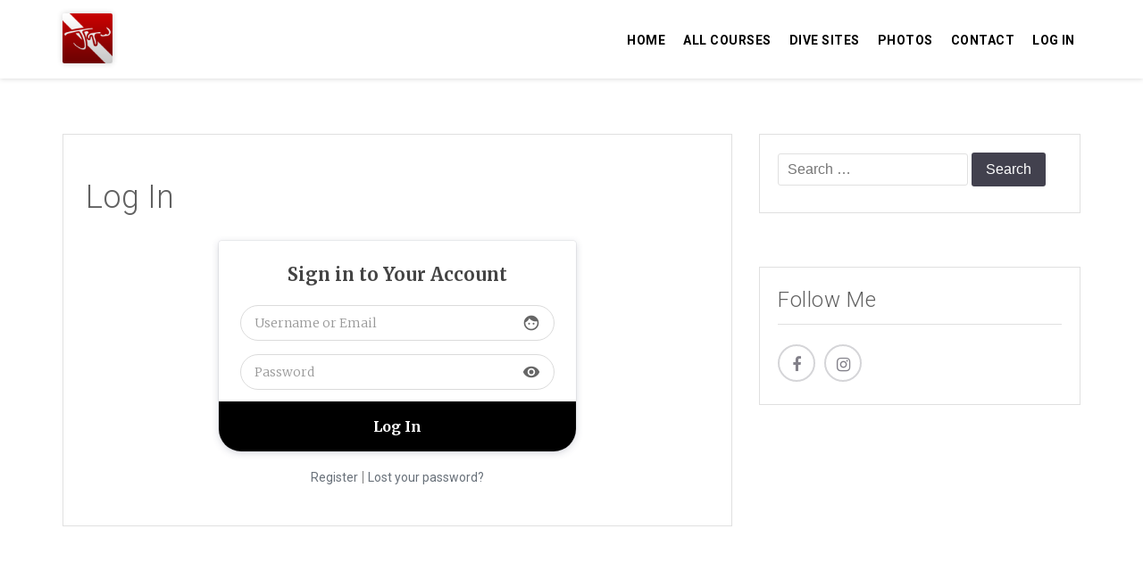

--- FILE ---
content_type: text/css
request_url: https://www.jtwscuba.com/wp-content/themes/courtyard/style.css
body_size: 12407
content:
/*
Theme Name: Courtyard
Theme URI: http://precisethemes.com/wordpress-theme/courtyard/
Author: Precise Themes
Author URI: https://precisethemes.com/
Description: Courtyard - Responsive WordPress Theme is clean, minimalistic and beautifully designed theme perfectly for Hotel and Resorts. Courtyard theme can likewise be utilized to make site for Motel, Boarding House, Guest House, Lodge, Bed and Breakfast, B&B, Hostel, Inn Hospitality Business, Restaurant, Cuisine, Cafe, and some other kind of site you can envision with effectively adaptable and easily customizable landing page. Preview Demo is available at http://demo.precisethemes.com/courtyard/
Version: 16.2
License: GNU General Public License v2 or later
License URI: http://www.gnu.org/licenses/gpl-2.0.html
Text Domain: courtyard
Tags: one-column, two-columns, left-sidebar, right-sidebar, flexible-header, custom-background, custom-colors, custom-header, custom-menu, custom-logo, featured-images, footer-widgets, full-width-template, post-formats, theme-options, threaded-comments, blog, e-commerce, food-and-drink
*/
@import url("http://www.jtwscuba.com/wp-content/themes/eighties-child/fonts/weather-icons.css");
@import url("http://www.jtwscuba.com/wp-content/themes/eighties-child/fonts/weather-icons-wind.css");
/*--------------------------------------------------------------
# Typography
--------------------------------------------------------------*/
body,
button,
input,
select,
textarea {
	color: #404040;
	font-family: sans-serif;
	font-size: 16px;
	font-size: 1rem;
	line-height: 1.5;
}

h1,
h2,
h3,
h4,
h5,
h6 {
	clear: both;
}

p {
	margin-bottom: 1.5em;
}

dfn,
cite,
em,
i {
	font-style: italic;
}

blockquote {
	margin: 0 1.5em;
}

address {
	margin: 0 0 1.5em;
}

pre {
	background: #eee;
	font-family: "Courier 10 Pitch", Courier, monospace;
	font-size: 15px;
	font-size: 0.9375rem;
	font-size: 1em;
	line-height: 1.6;
	margin-bottom: 1.6em;
	max-width: 100%;
	overflow: auto;
	padding: 1.6em;
}

code,
kbd,
tt,
var {
	font-family: Monaco, Consolas, "Andale Mono", "DejaVu Sans Mono", monospace;
	font-size: 15px;
	font-size: 0.9375rem;
}

abbr,
acronym {
	border-bottom: 1px dotted #666;
	cursor: help;
}

mark,
ins {
	background: #fff9c0;
	text-decoration: none;
}
☺
big {
	font-size: 125%;
}

/*--------------------------------------------------------------
# Elements
--------------------------------------------------------------*/
html {
	box-sizing: border-box;
}

*,
*:before,
*:after { /* Inherit box-sizing to make it easier to change the property for components that leverage other behavior; see http://css-tricks.com/inheriting-box-sizing-probably-slightly-better-best-practice/ */
	box-sizing: inherit;
}

body {
	background: #fff; /* Fallback for when there is no custom background color defined. */
}

blockquote:before,
blockquote:after,
q:before,
q:after {
	content: "";
}

blockquote,
q {
	quotes: "" "";
}

hr {
	background-color: #ccc;
	border: 0;
	height: 1px;
	margin-bottom: 1.5em;
}

ul,
ol {
	margin: 0 0 1.5em 3em;
	text-align: left !important;
}

ul {
	list-style: disc;
}

ol {
	list-style: decimal;
}

li > ul,
li > ol {
	margin-bottom: 0;
	margin-left: 1.5em;
}

dt {
	font-weight: bold;
}

dd {
	margin: 0 1.5em 1.5em;
}

img {
	height: auto; /* Make sure images are scaled correctly. */
	max-width: 100%; /* Adhere to container width. */
}

figure {
	margin: 0; /* Extra wide images within figure tags don't overflow the content area. */
}

table {
	margin: 0 0 1.5em;
	width: 100%;
}

table {
	border-collapse: separate;
	border-spacing: 0;
	border-width: 1px 0 0 1px;
	margin: 0 0 1.75em;
	table-layout: fixed;
	width: 100%;
}

table,
th,
td {
	border: 1px solid rgba(39,48,57,.085);
}

table {
	border-right: 0;
	border-bottom: 0;
}

th {
	border-width: 0 1px 1px 0;
	font-weight: 600;
}

th,
td {
	padding: 6px 0;
	text-align: center;
}

td {
	border-width: 0 1px 1px 0;
}

/*--------------------------------------------------------------
# Forms
--------------------------------------------------------------*/
button,
input[type="button"],
input[type="reset"],
input[type="submit"] {
	border: 1px solid transparent;
	background: #42414e;
	box-shadow: none;
	color: #fff;
	padding: 6px 15px;
	font-size: 1em;
	border-radius: 3px;
	cursor: pointer;
	text-shadow: none;
	-webkit-transition: all .35s ease;
	transition: all .35s ease;
}

button:hover,
input[type="button"]:hover,
input[type="reset"]:hover,
input[type="submit"]:hover {
	background: #673ab7;
}

button:focus,
input[type="button"]:focus,
input[type="reset"]:focus,
input[type="submit"]:focus,
button:active,
input[type="button"]:active,
input[type="reset"]:active,
input[type="submit"]:active {
	background: #4527a0;
}

input[type="text"],
input[type="email"],
input[type="url"],
input[type="password"],
input[type="search"],
input[type="number"],
input[type="tel"],
input[type="range"],
input[type="date"],
input[type="month"],
input[type="week"],
input[type="time"],
input[type="datetime"],
input[type="datetime-local"],
input[type="color"],
textarea {
	color: #757575;
	border: 1px solid #e0e0e0;
	background: #fff;
	margin: 0 0 10px;
	padding: 5px 10px;
	-webkit-transition: all .35s ease;
	transition: all .35s ease;
	border-radius: 3px;
	min-width: 60%;
	max-width: 100%;
	font-size: 1em;
}

select {
	border: 1px solid #ccc;
}

input[type="text"]:focus,
input[type="email"]:focus,
input[type="url"]:focus,
input[type="password"]:focus,
input[type="search"]:focus,
input[type="number"]:focus,
input[type="tel"]:focus,
input[type="range"]:focus,
input[type="date"]:focus,
input[type="month"]:focus,
input[type="week"]:focus,
input[type="time"]:focus,
input[type="datetime"]:focus,
input[type="datetime-local"]:focus,
input[type="color"]:focus,
textarea:focus {
	outline: none;
	border-color: #673ab7;
}

/*--------------------------------------------------------------
## Comments
--------------------------------------------------------------*/
.comment-content a {
	word-wrap: break-word;
}

.comment-content p {
	margin-bottom: 10px;
}

.bypostauthor {
	display: block;
}

.comment-list,
.comment-list ol,
.comment-list ol ol {
	list-style: none;
	padding: 0;
	margin: 0;
}

.comment-list ol,
.comment-list ol ol {
	list-style: none;
	padding: 0;
	margin: 0 -10px;
}

.comment-list li {
	padding: 10px 10px 0;
	border: 1px solid #e5e5e5;
	margin-bottom: 10px;
}

.comment-list ol li,
.comment-list ol ol li {
	border: 0;
	border-top: 1px solid #e5e5e5;
	background: #fdfdfd;
}

.comment-list li:last-child {
	margin-bottom: 0;
	padding-bottom: 0;
}

.comment-list .reply {
	padding-bottom: 10px;
	text-align: right;
}

.comment-form label {
	min-width: 90px;
	display: inline-block;
}

.form-submit {
	margin-left: 94px;
}

@media screen and (max-width: 480px) {
	.form-submit {
		margin-left: 0;
		text-align: center;
	}
}

.comment-author img {
	margin: 0 10px 10px 0;
}

/*--------------------------------------------------------------
# Navigation
--------------------------------------------------------------*/
/*--------------------------------------------------------------
## Links
--------------------------------------------------------------*/
a {
	color: #673ab7;
}

a:visited {
	color: #7e57c2;
}

a:hover,
a:focus,
a:active {
	color: #4527a0;
	text-decoration: none;
}

a:focus {
	outline: thin dotted;
}

a:hover,
a:active {
	outline: 0;
}

/*--------------------------------------------------------------
## Menus
--------------------------------------------------------------*/
.main-navigation {
	clear: both;
	display: block;
	float: left;
	width: 100%;
}

.main-navigation ul {
	display: none;
	list-style: none;
	margin: 0;
	padding-left: 0;
}

.main-navigation li {
	float: left;
	position: relative;
}

.main-navigation a {
	display: block;
	text-decoration: none;
}

.main-navigation ul ul {
	box-shadow: 0 3px 3px rgba(0, 0, 0, 0.2);
	float: left;
	position: absolute;
	top: 1.5em;
	left: -999em;
	z-index: 99999;
}

.main-navigation ul ul ul {
	left: -999em;
	top: 0;
}

.main-navigation ul ul a {
	width: 200px;
}

.main-navigation ul ul li {

}

.main-navigation li:hover > a,
.main-navigation li.focus > a {
}

.main-navigation ul ul :hover > a,
.main-navigation ul ul .focus > a {
}

.main-navigation ul ul a:hover,
.main-navigation ul ul a.focus {
}

.main-navigation ul li:hover > ul,
.main-navigation ul li.focus > ul {
	left: auto;
}

.main-navigation ul ul li:hover > ul,
.main-navigation ul ul li.focus > ul {
	left: 100%;
}

.main-navigation .current_page_item > a,
.main-navigation .current-menu-item > a,
.main-navigation .current_page_ancestor > a,
.main-navigation .current-menu-ancestor > a {
}

/* Small menu. */
.menu-toggle,
.main-navigation.toggled ul {
	display: block;
}

@media screen and (min-width: 37.5em) {
	.menu-toggle {
		display: none;
	}
	.main-navigation ul {
		display: block;
	}
}

.site-main .comment-navigation,
.site-main .posts-navigation,
.site-main .post-navigation {
	margin: 0 0 1.5em;
	overflow: hidden;
}

.comment-navigation .nav-previous,
.posts-navigation .nav-previous,
.post-navigation .nav-previous {
	float: left;
	width: 50%;
}

.comment-navigation .nav-next,
.posts-navigation .nav-next,
.post-navigation .nav-next {
	float: right;
	text-align: right;
	width: 50%;
}

/*--------------------------------------------------------------
# Accessibility
--------------------------------------------------------------*/
/* Text meant only for screen readers. */
.screen-reader-text {
	clip: rect(1px, 1px, 1px, 1px);
	position: absolute !important;
	height: 1px;
	width: 1px;
	overflow: hidden;
}

.screen-reader-text:focus {
	background-color: #f1f1f1;
	border-radius: 3px;
	box-shadow: 0 0 2px 2px rgba(0, 0, 0, 0.6);
	clip: auto !important;
	color: #21759b;
	display: block;
	font-size: 14px;
	font-size: 0.875rem;
	font-weight: bold;
	height: auto;
	left: 5px;
	line-height: normal;
	padding: 15px 23px 14px;
	text-decoration: none;
	top: 5px;
	width: auto;
	z-index: 100000; /* Above WP toolbar. */
}

/* Do not show the outline on the skip link target. */
#content[tabindex="-1"]:focus {
	outline: 0;
}

/*--------------------------------------------------------------
# Alignments
--------------------------------------------------------------*/
.alignleft {
	display: inline;
	float: left;
	margin-right: 1.5em;
}

.alignright {
	display: inline;
	float: right;
	margin-left: 1.5em;
}

.aligncenter {
	clear: both;
	display: block;
	margin-left: auto;
	margin-right: auto;
}

/*--------------------------------------------------------------
# Clearings
--------------------------------------------------------------*/
.clear:before,
.clear:after,
.entry-content:before,
.entry-content:after,
.comment-content:before,
.comment-content:after,
.site-header:before,
.site-header:after,
.site-content:before,
.site-content:after,
.site-footer:before,
.site-footer:after {
	content: "";
	display: table;
	table-layout: fixed;
}

.clear:after,
.entry-content:after,
.comment-content:after,
.site-header:after,
.site-content:after,
.site-footer:after {
	clear: both;
}

/*--------------------------------------------------------------
# Widgets
--------------------------------------------------------------*/
.widget {
	margin: 0;
}

/* Make sure select elements fit in widgets. */
.widget select {
	max-width: 100%;
}

/*--------------------------------------------------------------
# Content
--------------------------------------------------------------*/
/*--------------------------------------------------------------
## Posts and pages
--------------------------------------------------------------*/
.sticky {
	display: block;
}

.hentry {
	margin: 0 0 1.5em;
}

.updated:not(.published) {
	display: none;
}

.single .byline,
.group-blog .byline {
	display: inline;
}

.page-content,
.entry-content,
.entry-summary {
	margin: 1.5em 0 0;
}

.page-links {
	clear: both;
	margin: 0 0 1.5em;
}

/*--------------------------------------------------------------
## Comments
--------------------------------------------------------------*/
.comment-content a {
	word-wrap: break-word;
}

.bypostauthor {
	display: block;
}

/*--------------------------------------------------------------
# Infinite scroll
--------------------------------------------------------------*/
/* Globally hidden elements when Infinite Scroll is supported and in use. */
.infinite-scroll .posts-navigation, /* Older / Newer Posts Navigation (always hidden) */
.infinite-scroll.neverending .site-footer { /* Theme Footer (when set to scrolling) */
	display: none;
}

/* When Infinite Scroll has reached its end we need to re-display elements that were hidden (via .neverending) before. */
.infinity-end.neverending .site-footer {
	display: block;
}

/*--------------------------------------------------------------
# Media
--------------------------------------------------------------*/
.page-content .wp-smiley,
.entry-content .wp-smiley,
.comment-content .wp-smiley {
	border: none;
	margin-bottom: 0;
	margin-top: 0;
	padding: 0;
}

/* Make sure embeds and iframes fit their containers. */
embed,
iframe,
object {
	max-width: 100%;
}

/*--------------------------------------------------------------
## Captions
--------------------------------------------------------------*/
.wp-caption {
	margin-bottom: 1.5em;
	max-width: 100%;
}

.wp-caption img[class*="wp-image-"] {
	display: block;
	margin-left: auto;
	margin-right: auto;
}

.wp-caption .wp-caption-text {
	margin: 0.8075em 0;
}

.wp-caption-text {
	text-align: center;
}

/*--------------------------------------------------------------
## Galleries
--------------------------------------------------------------*/
.gallery {
	margin-bottom: 1.5em;
}

.gallery-item {
	display: inline-block;
	text-align: center;
	vertical-align: top;
	width: 100%;
}

.gallery-columns-2 .gallery-item {
	max-width: 50%;
}

.gallery-columns-3 .gallery-item {
	max-width: 33.33%;
}

.gallery-columns-4 .gallery-item {
	max-width: 25%;
}

.gallery-columns-5 .gallery-item {
	max-width: 20%;
}

.gallery-columns-6 .gallery-item {
	max-width: 16.66%;
}

.gallery-columns-7 .gallery-item {
	max-width: 14.28%;
}

.gallery-columns-8 .gallery-item {
	max-width: 12.5%;
}

.gallery-columns-9 .gallery-item {
	max-width: 11.11%;
}

.gallery-caption {
	display: block;
}

/*--------------------------------------------------------------
# Body
--------------------------------------------------------------*/
body {
	font-family: 'Roboto', sans-serif;
	font-size: 16px;
	line-height: 1.6em;
	color: #616161;
}

.transition5 {
	-webkit-transition: all .5s ease;
	transition: all .5s ease;
}

.transition35 {
	-webkit-transition: all .35s ease;
	transition: all .35s ease;
}

/*--------------------------------------------------------------
# Header
--------------------------------------------------------------*/
.pt-header-sep {
	height: 110px;
	background: #fff;
}

.pt-header-sep-hide {
	height: 0;
}

#wp-custom-header-video {
    display: block;
    min-height: 300px;
    min-height: 100vh;
    width: 100%;
}

.wp-custom-header{
    position: relative;
    text-align: center;
}

.wp-custom-header-video-button{
    position: absolute;
    top: 50%;
    left: 50%;
	width: 96px;
	height: 96px;
	background: transparent;
	border-radius: 50%;
	outline: none !important;
	border: 3px solid rgba(255,255,255,.25);
}

.wp-custom-header-video-button.wp-custom-header-video-play {
	visibility: hidden;
}

/*--------------------------------------------------------------
# Top Navigation
--------------------------------------------------------------*/
.pt-navbar {
	background: #fff;
	position: fixed;
	width: 100%;
	height: auto;
	top: 0;
	left: 0;
	z-index: 9999;

	box-shadow: 0 0 6px rgba(33,33,33,.2);
}

.pt-home-navbar {
	background: transparent;
	box-shadow: none;
}

/*--------------------------------------------------------------
## Logo
--------------------------------------------------------------*/
.pt-logo {
	padding: 15px 0;
}

.pt-home-navbar .pt-logo {
	padding: 40px 0;
}

.pt-logo img {
	margin-right: 15px;
	float: left;
	max-height: 56px;
	max-width: 56px;
	display: inline-block;
}

.pt-home-navbar .pt-primary-logo img,
a.pt-secondary-logo img,
.pt-home-navbar h1:hover a.pt-secondary-logo img,
.pt-front-page-navbar a.pt-secondary-logo img {
	visibility: hidden;
	opacity: 0;
	width: 0;
}

.pt-home-navbar h1:hover .pt-primary-logo img,
a.pt-secondary-logo-show img,
.pt-home-navbar  a.pt-secondary-logo img {
	width: auto;
	opacity: 1;
	visibility: visible;
}

a.pt-secondary-logo {
	padding-right: 15px;
	margin-left: -8px;
}

.pt-logo h1 {
	margin: 0;
	display: flex;
	align-items: center;
}

.pt-logo a {
	text-decoration: none;
}

.pt-logo .site-title a {
	color: #673ab7;
}

.pt-home-navbar .pt-logo .site-title a {
	color: #fff;
}

.pt-logo .site-title:hover a {
	color: #512da8;
}

.pt-logo .site-title {
	display: inline-block;
	font-family: 'Courgette', cursive;
	font-size: 36px;
	line-height: 1em;
	padding: 11px 0;
}

.pt-front-page-logo .site-title {
	color: #fff;
	margin-left: -15px;
}

.pt-logo p {
	margin: 10px 0 0;
	font-size: 13px;
	letter-spacing: .025em;
	line-height: 1em;
	color: #757575;
}

.pt-logo a:hover {
	color: #673ab7;
}

/*--------------------------------------------------------------
# Menu
--------------------------------------------------------------*/
.pt-menu-wrap {
	position: relative;
}

.pt-home-navbar .pt-menu-wrap {
	padding: 25px 0;
}

.pt-menu {
	font-weight: 500;
}

.pt-menu li,
.pt-menu li a,
.pt-menu li ul,
.menu-item-has-children {
	-webkit-transition: all .35s ease;
	-moz-transition: all .35s ease;
	-o-transition: all .35s ease;
	transition: all .35s ease;
}

.pt-menu ul {
	margin: 0;
	padding: 0;
	text-align: right !important;
}

.pt-menu li {
	font-weight: 400;
	font-size: 14px;
	line-height: 1em;
	letter-spacing: .035em;
	color: #fff;
	display: inline-block;
	text-transform: uppercase;
}

.pt-menu .menu > ul {
	padding: 0 10px;
	text-align: left;
}

.pt-menu li {
	position: relative;
	display: inline-block;
}

.pt-menu li a {
	color: #616161;
	text-decoration: none;
	padding: 38px 0 36px 24px;
	display: block;
}

.pt-home-navbar .pt-menu li a {
	color: #fff;
}

.pt-menu .pt-cart {
	margin-left: 20px;
	position: relative;
	color: #616161;
}

.pt-menu .pt-cart .pt-cart-value {
	display: block;
	position: absolute;
	top: -8px;
	right: -20px;
	width: 20px;
	height: 20px;
	border-radius: 50%;
	color: #fff;
	font-size: 12px;
	line-height: 1.8em;
	text-align: center;
}

.pt-menu li.lang-item-first {
	margin-left: 24px;
}

.pt-menu li.lang-item a {
	padding: 38px 0 36px 8px;
}

.pt-menu li:hover > a,
.pt-menu li.current-menu-item a,
.pt-home-navbar li.current-menu-item a {
	color: #673ab7;
}

.pt-menu li ul {
	position: absolute;
	z-index: 99999;
	top: 150%;
	display: block;
	visibility: hidden;
	text-align: left !important;
	width: 220px;
	max-width: 500%;
	opacity: 0;
}

.pt-menu li li ul {
	top: 50%;
	left: 100%;
}

.pt-menu li li.page_item_has_children > a:after,
.pt-menu li li.menu-item-has-children > a:after {
	font-family: 'FontAwesome';
	position: absolute;
	top: 14px;
	right: 5px;
	width: 16px;
	height: 24px;
	content: '\f105';
	text-align: center;
}

.pt-menu li:hover > ul {
	top: 100%;
	visibility: visible;
	opacity: 1;
	background: #fff;
	border: 1px solid rgba(33,33,33,.085);
}

.pt-menu li li:hover > ul {
	top: -1px;
}

.pt-menu li ul li {
	display: block;
	border-bottom: 1px solid rgba(33,33,33,.085);
	line-height: 1.5em;
}

.pt-home-navbar .pt-menu li li a {
	color: #616161;
}

.pt-home-navbar .pt-menu li li:hover > a {
	color: #673ab7;
}

.pt-menu li ul li:last-of-type {
	border-bottom: 0;
}

.pt-menu li li a {
	position: relative;
	padding: 12px 20px;
	color: #616161;
}

.pt-menu-sm {
	display: none;
}

.pt-menu-sm,
.pt-cart-sm {
	position: absolute;
	top: 43px;
	right: 0;
	background: #fff;
	text-align: center;
	color: #616161;
	font-size: 24px;
	cursor: pointer;
}

.pt-cart-sm {
	right: 70px;
	display: none;
	padding: 18px 32px 7px 10px;
	font-size: 16px;
	background: transparent;
}

.pt-cart-sm a {
	position: relative;
	color: #616161;
}

.pt-cart-sm .pt-cart-value {
	position: absolute;
	top: -8px;
	right: -22px;
	margin-left: 10px;
	width: 22px;
	height: 22px;
	border-radius: 50%;

	font-size: 11px;
	line-height: 2.2em;
	color: #fff;
}

.pt-home-navbar .pt-menu-sm,
.pt-home-navbar .pt-cart-sm {
	top: 43px !important;
}

.pt-navbar .pt-menu-sm,
.pt-navbar .pt-cart-sm {
	top: 19px;
	box-shadow: 0 0 6px rgba(33,33,33,.2);
}

.pt-navbar .pt-cart-sm {
	box-shadow: none;
}

.pt-menu-sm .fa {
	padding: 13px 15px;
}

.pt-menu-sm:hover {
	color: #673ab7;
}

.pt-menu-sm-wrap {
	position: fixed;
	top: 0;
	left: 0;
	bottom:0;
	overflow-y: scroll;
	overflow-x: hidden;
	width: 100%;
	min-height: 100%;
	opacity: 0;
	visibility: hidden;
	background: rgba(33,33,33,.95);
	text-align: left;
	cursor: auto;
}

.pt-menu-sm-wrap.pt-show {
	opacity: 1;
	visibility: visible;
}

.pt-menu-sm-wrap .fa {
	position: absolute;
	top: 20px;
	right: 20px;
	padding: 13px 15px;
	border: 1px solid rgba(255,255,255,.5);
	text-align: center;
	color: #fff;
	font-size: 20px;
	cursor: pointer;
}

.pt-menu-sm-wrap .fa:hover {
	background: #fff;
	color: #616161;
}

.pt-menu-sm-wrap ul {
	padding: 0;
	width: 80%;
	margin: 30px auto;
}

.pt-menu-sm-wrap li {
	font-weight: 400;
	font-size: 16px;
	line-height: 1em;
	letter-spacing: .035em;
	color: #fff;
	text-transform: uppercase;
	list-style: none;
}

.pt-menu-sm-wrap li a {
	-webkit-transition: all .35s ease;
	transition: all .35s ease;
	color: #fff;
	text-decoration: none;
	padding: 15px 0;
	display: block;
	border-bottom: 1px solid rgba(255,255,255,.2);
}

.pt-menu-sm-wrap li a:hover {
	background: rgba(255,255,255,.2);
	padding: 15px;
	border-color: transparent;
}

.pt-menu-sm-wrap ul ul {
	padding: 0;
	margin: 0;
	width: 100%;
}

.pt-menu-sm-wrap ul ul li:nth-last-of-type(1) {
	border: 0;
}

.pt-menu-sm-wrap ul ul li a {
	padding-left: 20px;
}

.pt-menu-sm-wrap ul ul li a:hover {
	padding-left: 25px;
}

.pt-menu-sm-wrap ul ul ul li a {
	padding-left: 40px;
}

.pt-menu-sm-wrap ul ul ul li a:hover {
	padding-left: 55px;
}

.pt-menu-sm-wrap ul ul ul ul li a {
	padding-left: 60px;
}

.pt-menu-sm-wrap ul ul ul ul li a:hover {
	padding-left: 75px;
}

/*--------------------------------------------------------------
# Header Image
--------------------------------------------------------------*/
.pt-header-image {
	text-align: center;
	max-height: 300px;
	overflow: hidden;
}

.pt-header-image img {
	width: 100%;
	height: auto;
}

/*--------------------------------------------------------------
# Content
--------------------------------------------------------------*/
.pt-primary-wrap,
#secondary {
	margin-top: 40px;
}

.page-header {
	margin-top: 0;
}

.pt-post-wrap {
	background: #fff;
}

.pt-content-wrap {
	padding: 25px 25px;
	border: 1px solid #e0e0e0;
	border-top: 0;
}

.pt-content-wrap-border {
	border-top: 1px solid #e0e0e0;
}

.pt-content-wrap .entry-title {
	font-weight: normal;
	font-size: 36px;
	line-height: 1.4em;
}

.pt-content-wrap .pt-single-post-title {
	text-align: left;
	margin-bottom: 30px;
}

.pt-content-wrap .entry-title a {
	color: #42414e;;
}

.pt-content-wrap .entry-title a:hover {
	color: #673ab7;
}

.pt-content-wrap .entry-meta,
.pt-content-wrap .entry-footer {
	color: #9e9e9e;
	font-size: 14px;
}

.pt-content-wrap .entry-meta .fa {
	margin-right: 5px;
	font-size: 16px;
	color: #9e9e9e;
}

.pt-content-wrap .posted-on {
	margin: 0 20px 0 0;
	padding: 0;
	display: inline-block;
}

.pt-content-wrap span.cat-links,
.pt-content-wrap span.tags-links {
	display: block;
	margin: 10px 0;
}

.pt-content-wrap span.posted-on a,
.pt-content-wrap span.byline a,
.pt-content-wrap span.cat-links a,
.pt-content-wrap span.tags-links a {
	color: #757575;
}

.pt-content-wrap span.cat-links a,
.pt-content-wrap span.tags-links a {
	margin-left: 5px;
	padding-right: 2px;
}

.pt-content-wrap span.posted-on a:hover,
.pt-content-wrap span.byline a:hover,
.pt-content-wrap span.cat-links a:hover,
.pt-content-wrap span.tags-links a:hover {
	color: #673ab7;
}

.pt-content-wrap .entry-summary,
.pt-content-wrap .entry-content {
	font-size: 16px;
	line-height: 1.8em;
	color: #757575;
}

/*--------------------------------------------------------------
# Breadcrumbs
--------------------------------------------------------------*/
.pt-breadcrumbs-items {
	margin: 20px 0 0;
	padding: 0;
	font-size: 14px;
	text-align: left;
	color: #616161;
}

.pt-breadcrumbs-delimiter {
	color: #bdbdbd;
}

.pt-breadcrumbs-items li {
	display: inline-block;
	padding: 0 2px;
}

.pt-breadcrumbs-items li a {
	color: #9e9e9e;
}

.pt-breadcrumbs-items li a:hover {
	color: #673ab7;
}

/*--------------------------------------------------------------
# Pagination
--------------------------------------------------------------*/
.pt-pagination-nav a,
.pt-pagination-nav .current {
	display: inline-block;
	margin: 15px 2px 0;
	min-width: 32px;
	padding: 4px 12px;
	text-align: center;
	font-size: 14px;
	border: 1px solid #e0e0e0;
	border-radius: 2px;
	background: #fff;
	color: #757575;
}

.pt-pagination-nav a:hover,
.pt-pagination-nav .current:hover,
.pt-pagination-nav .current {
	color: #fff;
	background: #673ab7;
	border-color: transparent;
}

.post-navigation {
	margin-bottom: 40px;
}

.post-navigation .nav-links a {
	color: #9e9e9e;
}

.post-navigation .nav-links a:hover {
	color: #673ab7;
}

.post-navigation:after,
.post-navigation:after {
	display: table;
	content: " ";
}

.post-navigation:after {
	clear: both;
}
/*--------------------------------------------------------------
# Front Page
--------------------------------------------------------------*/
.pt-front-page .pt-widget-section {
	padding: 80px 0;
}

.pt-front-page .widget-title,
.page-template-template-rooms-list h1,
.page-template-template-services-list h1,
.page-template-template-packages-list h1,
.pt-about-cont-holder h3 {
	margin-top: 0;
	font-size: 48px;
	line-height: 1.2em;
	color: #42414e;
	font-weight: 300;
	text-align: center;
	letter-spacing: .025em;
}

/*--------------------------------------------------------------
# Hero Section
--------------------------------------------------------------*/
section.pt-image-slider-section {
	padding: 0;
}

.pt-hero-image-slider {
	position: relative;
	height: 100vh;
	overflow: hidden;
}

.pt-hero-image-slide {
	position: relative;
	width: 100%;
	height: 100%;
}

.pt-hero-image-slide figure {
	margin: 0;
	text-align: center;
}

.pt-hero-image-slide img {
	width: auto;
	max-width: 200%;
	height: 100%;
}

.pt-hero-image-cont-wrap {
	position: absolute;
	top: 0;
	left: 0;
	z-index: 99;
	width: 100%;
	height: 100%;
	text-align: center;
	color: #fff;
	background: rgba(33,33,33,.1);
	overflow: hidden;
}

.pt-hero-image-cont-holder {
	position: absolute;
	height: 360px;
	margin: auto;
	top: 0;
	right: 0;
	bottom: 0;
	left: 0;
}

.pt-hero-image-cont {
	margin-left: -25px;
	padding: 0 60px;
}

.pt-hero-image-cont h1 {
	font-family: 'Courgette', cursive;
	font-size: 60px;
	line-height: normal;
	color: #fff;
	padding: 11px 0;
	display: inline-block;
}

.pt-hero-image-cont h1 a {
	color: #fff;
	text-decoration: none;
}

.pt-hero-image-cont h1 a:hover {
	color: #79302a;
}

.pt-hero-image-cont p {
	font-size: 24px;
	line-height: 1.5em;
	letter-spacing: .035em;
	font-weight: 300;
	color: #fff;
}

.pt-hero-image-cont article a {
	margin-top: 60px;
	display: inline-block;
	font-size: 24px;
	font-weight: 300;
	line-height: 1em;
	letter-spacing: .035em;
	padding: 14px 30px;
	border: 2px solid rgba(255,255,255,.65);
	color: #fff;
	text-decoration: none;
	background: rgba(33,33,33,.1);
}

.pt-hero-image-cont article a:hover {
	background: #673ab7;
	border-color: transparent;
}

.pt-hero-slider-nav .pt-arrow-left,
.pt-hero-slider-nav .pt-arrow-right {
	position: absolute;
	top: 50%;
	left: 30px;
	width: 64px;
	height: 64px;
	margin-top: -30px;
	padding-top: 17px;
	border-radius: 50%;
	font-size: 32px;
	color: #fff;
	cursor: pointer;
	z-index: 999;
	text-align: center;
}

.pt-hero-slider-nav .pt-arrow-right {
	left: auto;
	right: 30px;
}

.pt-hero-slider-nav .pt-arrow-left:hover,
.pt-hero-slider-nav .pt-arrow-right:hover {
	background: #673ab7;
}

.pt-hero-image-slider .pt-arrow-down {
	position: absolute;
	bottom: 20px;
	left: 50%;
	width: 64px;
	height: 64px;
	margin-left: -30px;
	padding-top: 17px;
	font-size: 32px;
	color: #fff;
	cursor: pointer;
	z-index: 999;
	text-align: center;
	border-radius: 50%;
}

.pt-hero-image-slider .pt-arrow-down:hover {
	background: #673ab7;
}

@-moz-keyframes bounce {
	0%, 20%, 50%, 80%, 100% {
		-moz-transform: translateY(0);
		transform: translateY(0);
	}
	40% {
		-moz-transform: translateY(-30px);
		transform: translateY(-30px);
	}
	60% {
		-moz-transform: translateY(-15px);
		transform: translateY(-15px);
	}
}
@-webkit-keyframes bounce {
	0%, 20%, 50%, 80%, 100% {
		-webkit-transform: translateY(0);
		transform: translateY(0);
	}
	40% {
		-webkit-transform: translateY(-30px);
		transform: translateY(-30px);
	}
	60% {
		-webkit-transform: translateY(-15px);
		transform: translateY(-15px);
	}
}
@keyframes bounce {
	0%, 20%, 50%, 80%, 100% {
		-moz-transform: translateY(0);
		-ms-transform: translateY(0);
		-webkit-transform: translateY(0);
		transform: translateY(0);
	}
	40% {
		-moz-transform: translateY(-30px);
		-ms-transform: translateY(-30px);
		-webkit-transform: translateY(-30px);
		transform: translateY(-30px);
	}
	60% {
		-moz-transform: translateY(-15px);
		-ms-transform: translateY(-15px);
		-webkit-transform: translateY(-15px);
		transform: translateY(-15px);
	}
}

.bounce {
	 -moz-animation: bounce 3.5s infinite;
	 -webkit-animation: bounce 3.5s infinite;
	 animation: bounce 3.5s infinite;
 }

/*--------------------------------------------------------------
# Rooms Section
--------------------------------------------------------------*/
.pt-rooms-slider {
	width: 100%;
	padding: 0 12px;
}

.pt-room-col {
	background: #fff;
	margin-top: 60px;
}

.pt-room-col figure {
	margin: 0;
	overflow: hidden;
}

.pt-room-cont {
	position: relative;
	border: 1px solid #e0e0e0;
	padding: 0 20px 18px;
}

.pt-room-cont .pt-arrow-right {
	position: absolute;
	top: -63px;
	right: 50px;
	width: 48px;
	height: 35px;
	padding-top: 13px;
	background: #673ab7;
	color: #fff;
	font-size: 24px;
	text-align: center;
	border-radius: 50%;
	opacity: 0;
	visibility: hidden;
	z-index: 99;
}

.pt-room-col:hover .pt-arrow-right {
	opacity: .8;
	visibility: visible;
	right: 15px;
}

.pt-room-cont .pt-arrow-right:hover {
	opacity: 1;
}

.pt-room-cont:hover h3 a {
	color: #673ab7;
}

.pt-room-cont p {
	position: relative;
	padding-top: 12px;
	margin: 20px 0 0;
}

.pt-room-cont p:before,
.pt-read-more a:before {
	content: '';
	position: absolute;
	top: 0;
	left: 0;
	width: 40px;
	height: 2px;
	background: #bdbdbd;
	-webkit-transition: all .5s ease;
	transition: all .5s ease;
}

.pt-room-col:hover p:before,
.pt-read-more:hover a:before {
	background: #673ab7;
	opacity: .8;
	width: 80px;
}

.pt-room-col:hover .pt-room-cont {
	border-color: transparent;
	box-shadow: 0 0 12px rgba(33,33,33,.2);
}

.pt-more-arrow {
	border-top: 0;
	margin-bottom: 30px;
}

.pt-more-arrow-holder {
	width: 320px;
	margin: 0 auto;
	position: relative;
	padding: 10px 0;
}

.pt-more-arrow .pt-arrow-left,
.pt-more-arrow .pt-arrow-right {
	display: inline-block;
	padding: 5px 15px 3px;
	font-size: 32px;
	position: absolute;
	top: 2px;
	left: 0;
	color: #616161;
	background: none;
}


.pt-more-arrow .pt-arrow-right {
	left: auto;
	right: 0;
}

.pt-more-arrow .pt-arrow-left:hover,
.pt-more-arrow .pt-arrow-right:hover {
	cursor: pointer;
	color: #673ab7;
	background: #fff;
	box-shadow: 0 0 8px rgba(33,33,33,.1);
}

.pt-more-arrow .swiper-button-disabled,
.pt-more-arrow .swiper-button-disabled:hover {
	cursor: auto !important;
	color: #bdbdbd !important;
	background: transparent;
	box-shadow: none;
}

/*--------------------------------------------------------------
# Related rooms, packages, services
--------------------------------------------------------------*/
.pt-related-wrap {
	position: relative;
	padding-bottom: 5px;
	margin-bottom: 32px;
	margin-top: 20px;
}

.pt-related-wrap:after {
	content: '';
	position: absolute;
	bottom: 0;
	left: 50%;
	margin-left: -50px;
	width: 100px;
	height: 2px;
	background: #eae9eb;
	border-radius: 30px;
}

.pt-related-wrap:last-of-type {
	margin-bottom: 0;
	padding-bottom: 0;
}

.pt-related-wrap:last-of-type:after {
	height: 0;
}

/*--------------------------------------------------------------
# Services Section
--------------------------------------------------------------*/
.pt-services-sec h4,
.pt-holiday-packages-sec h4,
.pt-rooms-sec h4,
.pt-video-sec h4,
.pt-recent-posts-sec h4,
.pt-logo-sec h4,
.pt-testimonials-sec h4 {
	margin-top: 30px;
	font-size: 20px;
	line-height: 32px;
	color: #757575;
	font-weight: 300;
	text-align: center;
	letter-spacing: .035em;
	padding: 0 100px;
}

.pt-services-slider {
	width: 100%;
}

.pt-services-sec .swiper-slide {
	display: -webkit-box;
	display: -ms-flexbox;
	display: -webkit-flex;
	display: flex;
	-webkit-box-pack: center;
	-ms-flex-pack: center;
	-webkit-justify-content: center;
	justify-content: center;
	-webkit-box-align: center;
	-ms-flex-align: center;
	-webkit-align-items: center;
	align-items: center;
}

.pt-service-col {
	padding: 0 20px;
	margin-top: 60px;
	text-align: center;
}

.pt-service-col .fa {
	font-size: 72px;
	color: #673ab7;
	-webkit-transition: all .35s ease;
	transition: all .35s ease;
}

.pt-service-col h3,
.pt-room-cont h3,
.pt-recent-posts-col h3 {
	margin-top: 30px;
	font-size: 24px;
	line-height: 1.4em;
	letter-spacing: .025em;
	color: #42414e;
	font-weight: 400;
}

.pt-service-col h3 a,
.pt-room-cont h3 a,
.pt-recent-posts-col h3 a {
	display: block;
	color: #42414e;
	text-decoration: none;
	-webkit-transition: all .35s ease;
	transition: all .35s ease;
}

.pt-service-col h3:hover a,
.pt-room-cont h3:hover a,
.pt-recent-posts-col:hover h3 a {
	color: #673ab7;
}

.pt-service-cont p,
.pt-room-cont p,
.pt-recent-posts-col p,
.pt-testimonial-cont p {
	margin-top: 20px;
	font-size: 15px;
	letter-spacing: .025em;
	line-height: 1.8em;
	color: #757575;
}

.pt-more-arrow {
	position: relative;
	text-align: center;
	width: 600px;
	max-width: 100%;
	padding-top: 40px;
	text-transform: capitalize;
	margin: 0 auto;
}

.pt-more-arrow {
	border-top: 1px solid rgba(33,33,33,.15);
	margin: 40px auto 0 auto;
}

.pt-more-arrow a,
.pt-recent-posts-posts-more a,
.pt-read-more a {
	display: inline-block;
	color: #42414e;
	font-size: 16px;
	line-height: 1;
	letter-spacing: .025em;
	text-decoration: none;
}

/*--------------------------------------------------------------
# Service Single Page
--------------------------------------------------------------*/
.page-template-template-services .pt-service-icon,
.pt-related-lists .pt-service-icon {
	display: inline-block;
	padding: 50px 25px;
	font-size: 124px;
	text-align: center;
	width: 100%;
	border: 1px solid #e0e0e0;
	border-bottom: 0;
	color: #673ab7;
}

.pt-related-wrap .pt-service-icon {
	font-size: 84px;
	padding: 30px 15px;
	border: 1px solid #e0e0e0;
}
.page-template-template-services .pt-content-wrap {
	border-bottom: 0;
}

/*--------------------------------------------------------------
# Holiday Package Section
--------------------------------------------------------------*/
.pt-holiday-packages-sec h4 {
	margin-bottom: 50px;
}

.pt-holiday-package {
	position: relative;
	width: calc(24.42% - 10px);
	height: auto;
	float: left;
	margin: 20px 0 0 20px;
	overflow: hidden;
}

.page-template-template-packages-list .pt-holiday-package,
.page-template-template-packages-list .pt-holiday-package:nth-of-type(1) {
	width: 100%;
	margin: 30px 0 0 0;
}

.pt-holiday-package figure {
	margin: 0;
}

.pt-holiday-package figure img,
.pt-room-col figure img,
.pt-recent-posts-col figure img {
	width: 100%;
	height: auto;
	max-width: 100%;
	-moz-transition: all .5s;
	-webkit-transition: all .5s;
	transition: all .5s;
}

.pt-holiday-package:hover figure img,
.pt-room-col:hover figure img,
.pt-recent-posts-col:hover figure img {
	-moz-transform: scale(1.1);
	-webkit-transform: scale(1.1);
	transform: scale(1.1);
}

.pt-holiday-package:nth-of-type(1) {
	width: calc(51.13% - 20px);
	margin-left: 0;
}

.pt-holiday-package-cont {
	position: absolute;
	top: 0;
	left: 0;
	width: 100%;
	height: 100%;
	background: rgba(33,33,33,.6);
	opacity: 0;
	visibility: hidden;
}

.pt-holiday-package:hover .pt-holiday-package-cont {
	opacity: 1;
	visibility: visible;
}

.pt-holiday-package-cont-holder {
	position: absolute;
	width: 100%;
	height: 100px;
	max-height: 80%;
	padding: 0 15px;
	margin: auto;
	top: 0;
	right: 0;
	bottom: 0;
	left: 0;
	text-align: center;
	z-index: 99;
}

.pt-holiday-package:nth-of-type(1) .pt-holiday-package-cont-holder {
	height: 130px;
}

.pt-holiday-package-cont-holder h3 {
	margin: 0;
	font-size: 18px;
	line-height: 1.4em;
	letter-spacing: .045em;
	font-weight: 400;
}

.pt-holiday-package-cont-holder h3 a,
a.pt-holiday-package-read-more:visited {
	color: #fff;
	text-decoration: none;
}

.pt-holiday-package:nth-of-type(1) .pt-holiday-package-cont-holder h3 {
	font-size: 24px;
}

.pt-holiday-package-read-more {
	font-size: 13px;
	font-weight: 400;
	text-transform: uppercase;
	display: inline-block;
	margin: 60px auto 0;
	border: 2px solid rgba(255,255,255,.35);
	padding: 12px 18px;
	border-radius: 1px;
	line-height: 1;
	letter-spacing: .045em;
	text-decoration: none !important;
	color: #fff;
	opacity: 0;
	visibility: hidden;
}

.pt-holiday-package:nth-of-type(1) .pt-holiday-package-read-more {
	margin-top: 110px;
}

.pt-holiday-package:hover .pt-holiday-package-read-more {
	margin: 25px auto 0;
	visibility: visible;
	opacity: 1;
}

.pt-holiday-package:nth-of-type(1):hover .pt-holiday-package-read-more {
	margin-top: 50px;
}

.pt-holiday-package-read-more:hover {
	background: #673ab7;
	color: #fff;
	border-color: transparent;
}

/*--------------------------------------------------------------
# Video Section
--------------------------------------------------------------*/
.pt-video-col {
	margin-top: 60px;
}

.pt-video-col {
	float: none;
	clear: both;
	width: 100%;
	position: relative;
	padding-bottom: 54%;
	padding-top: 25px;
	height: 0;
}
.pt-video-col iframe {
	position: absolute;
	top: 0;
	left: 0;
	width: 100%;
	height: 100%;
}

/*--------------------------------------------------------------
# About Widget
--------------------------------------------------------------*/
section.pt-about-section .pt-widget-section {
	padding: 0;
}

.pt-about-wrap {
	background-position: top center !important;
	background-size: 100% auto !important;
}

.pt-about-cont {
	padding: 60px;
	margin-top: 220px;
	margin-bottom: 30px;
	box-shadow: 0 0 20px rgba(33,33,33,.2);
	background: #fff;
}

.pt-about-cont-holder {
	color: #757575;
}

.pt-about-cont-holder h3 {
	text-align: left;
}

/*--------------------------------------------------------------
# Logos Widget
--------------------------------------------------------------*/
.pt-logos-wrap {
	display: flex;
	flex-wrap: wrap;
	justify-content: center;
	align-items: center;
}

.pt-logo-col {
	margin: 60px 20px 0;
	width: calc(20% - 40px);
	height: auto;
	text-align: center;
}

.pt-logo-col:hover {
	opacity: .65;
}

/*--------------------------------------------------------------
# Social Icons Widget
--------------------------------------------------------------*/
.pt-social-icons-sec .widget-title {
	margin-bottom: 40px;
}

.pt-social-icons-sec ul {
	padding: 0;
	margin: 0;
	text-align: center !important;
}

.pt-social-icons-sec li  {
	display: inline-block;
	font-size: 32px;
	width: 72px;
	height: 72px;
	margin: 0 10px 0 ;
	border-radius: 50%;
	border: 3px solid #d5d5d8;
	background: #fff;
}

.pt-social-icons-sec li a {
	display: block;
	padding: 18px 0;
	color: #828089;
}

.pt-social-icons-sec li:hover {
	border-color: transparent;
}

.pt-social-icons-sec li:hover a {
	color: #fff;
}

/*--------------------------------------------------------------
# Testimonials Widget
--------------------------------------------------------------*/
.pt-testimonial-col {
	margin: 60px 10px 0;
	padding: 25px 50px 50px;
	background: #fff;
	box-shadow: 0 0 20px rgba(33,33,33,.065);
}

.pt-testimonial-user {
	margin-top: 35px;
	display: flex;
	align-items: center;
}

.pt-testimonial-user figure {
	position: relative;
	width: 64px;
	height: 64px;
	margin-right: 20px;
	border-radius: 50%;
	overflow: hidden;
	text-align: center;
	box-shadow: 0 0 8px rgba(33,33,33,.05);
}
.pt-testimonial-user figure img {
	position: absolute;
	right: -9999px;
	left: -9999px;
	width: auto;
	max-width: 500%;
	height: 100%;
	margin: 0 auto;
}

.pt-testimonial-user h3 {
	display: inline-block;
	margin: 0;
	font-size: 18px;
}

.pt-testimonials-sec .pt-more-arrow-holder {
	width: 174px;
	height: 44px;
}

.pt-testimonials-sec .pt-more-arrow {
	padding-top: 40px;
	margin-top: 0;
	border: 0;
}

/*--------------------------------------------------------------
# Recent Blog Posts Section
--------------------------------------------------------------*/
.pt-recent-posts-wrap {
	display: flex;
	flex-wrap: wrap;
	justify-content: space-between;
}

.pt-recent-posts-col {
	margin-top: 60px;
	width: calc(33.333333% - 20px);
}

.pt-recent-posts-col figure {
	overflow: hidden;
	position: relative;
	margin: 0;
}

.pt-blog-date {
	font-weight: 300;
	position: absolute;
	bottom: 0;
	left: 0;
	padding: 10px 0;
	color: #fff;
	background: rgba(33,33,33,.5);
	width: 120px;
	letter-spacing: .08em;
	z-index: 99;
}

.pt-recent-posts-col:hover .pt-blog-date {
	background: rgba(33,33,33,.75);
}

.pt-blog-post-month {
	font-size: 13px;
	font-weight: 400;
	line-height: 1.4em;
	float: left;
	width: 40%;
	text-align: right;
}

.pt-blog-post-day {
	float: right;
	width: calc(60% - 12px);
	font-size: 30px;
	line-height: 1em;
	text-align: center;
	margin-top: 2px;
	margin-left: 12px;
	border-left: 1px solid #fff;
}

.pt-recent-posts-col .pt-blog-post-more-icon {
	position: absolute;
	right: -60px;
	bottom: 0;
	width: 56px;
	height: 56px;
	background: #673ab7;
	text-align: center;
	font-size: 32px;
	line-height: normal;
	z-index: 99;
	opacity: .9;
}

.pt-recent-posts-col:hover .pt-blog-post-more-icon {
	right: 0;
}

.pt-recent-posts-col .pt-blog-post-more-icon:hover {
	opacity: 1;
}

.pt-recent-posts-col .pt-blog-post-more-icon a {
	display: block;
	color: #fff;
	text-decoration: none;
	width: 100%;
	height: 100%;
	padding: 13px;
}

.pt-read-more {
	margin-top: 30px;
}

.pt-read-more a {
	position: relative;
	padding-bottom: 10px;
	color: #757575;
	font-size: 15px;
}

.pt-read-more a:before {
	top: auto;
	bottom: 0;
	width: 30px;
	background: #673ab7;
	opacity: .8;
}

.pt-read-more:hover a:before {
	width: 100%;
}

/*--------------------------------------------------------------
# Sidebar
--------------------------------------------------------------*/
#secondary .widget {
	margin-bottom: 60px;
	border: 1px solid #e0e0e0;
	padding: 20px;
	background: #fff;
}

#secondary .widget:nth-last-child(1) {
	margin-bottom: 0;
}

#secondary .widget-title {
	margin-top: 0;
	padding-bottom: 10px;
	margin-bottom: 15px;
	border-bottom: 1px solid #e0e0e0;
	color: #616161;
	font-size: 24px;
	line-height: 1.4em;
	letter-spacing: .025em;
	font-weight: normal;
}

#secondary ul {
	padding: 0 0 0 24px;
	margin: 0;
}

#secondary li {
	padding: 3px 0;
}

#secondary li a {
	color: #757575;
	-webkit-transition: all .35s ease;
	transition: all .35s ease;
}

#secondary li a:hover {
	color: #673ab7;
}

/*
** Recent Posts
*/
#secondary .pt-recent-posts-section .container,
#secondary .pt-social-icons-section .container,
#footer-widgets .pt-social-icons-section .container {
	width: 100%;
}

#secondary .pt-recent-posts-section {
	padding: 20px 5px;
}

#secondary .pt-recent-posts-col {
	width: 100%;
	margin: 5px 0 15px;
	padding-bottom: 40px;
	border-bottom: 1px solid #e0e0e0;
}

#secondary .pt-recent-posts-col:nth-last-child(1) {
	padding-bottom: 0;
	border-bottom: 0;
}

#secondary .pt-recent-posts-section h4 {
	display: none;
}

/*
** Social Icons
*/
#secondary .pt-social-icons-section,
#footer-widgets .pt-social-icons-section {
	padding: 20px 5px;
}

#footer-widgets .pt-social-icons-sec .col-md-12 {
	padding: 0;
}

#secondary .pt-social-icons-sec ul,
#footer-widgets .pt-social-icons-sec ul {
	padding: 0;
	text-align: left !important;
}

#secondary .pt-social-icons-sec li,
#footer-widgets .pt-social-icons-sec li {
	margin: 7px 6px 5px 0;
	text-align: center;
	font-size: 18px;
	width: 42px;
	height: 42px;
	border: 2px solid #d5d5d8;
	padding: 0;
}

#footer-widgets .pt-social-icons-sec li {
	border-color: #fff;
}

#secondary .pt-social-icons-sec li:hover,
#footer-widgets .pt-social-icons-sec li:hover {
	border-color: transparent;
}

#secondary .pt-social-icons-sec li a,
#footer-widgets .pt-social-icons-sec li a {
	padding: 8px 0 7px;
	color: #828089;
}

#footer-widgets .pt-social-icons-sec li a {
	padding: 7px 0;
}

#secondary .pt-social-icons-sec li:hover a,
#footer-widgets .pt-social-icons-sec li:hover a {
	color: #fff;
}

/*--------------------------------------------------------------
# Tag Cloud
--------------------------------------------------------------*/
.tagcloud a {
	margin: 0 4px 8px 0;
	padding: 1px 15px 0;

	background: rgba(39,48,57,.6);
	border-radius: 30px;
	display: inline-block;
	color: #fff;
	font-size: 12px !important;
	letter-spacing: .025em;
	font-weight: 400;
	-webkit-transition: all .5s ease;
	transition: all .5s ease;
}

.tagcloud a:hover {
	background: #673ab7;
	color: #fff;
}

/*--------------------------------------------------------------
# All Listing Page
--------------------------------------------------------------*/
.pt-listing-page .pt-room-cont .pt-arrow-right {
	height: 48px;
}

/*--------------------------------------------------------------
# Footer
--------------------------------------------------------------*/
.pt-footer-sep {
	height: 100px;
}

.pt-footer-wrapper {
	font-size: 15px;
	line-height: 1.8em;
	letter-spacing: .03em;
	font-weight: 300;
	background: #673ab7;
	color: rgba(255,255,255,.8);
}

.footer-widgets {
	padding: 30px 0 80px;
	background: rgba(33,33,33,.95);
}

.pt-footer-wrapper .widget-title {
	margin-top: 50px;
	margin-bottom: 15px;
	color: rgba(255,255,255,.95);
	font-size: 24px;
	line-height: 1.4em;
	letter-spacing: .025em;
	font-weight: 300;
}

.pt-footer-wrapper ul {
	padding: 0 0 0 24px;
	margin: 0;
}

.pt-footer-wrapper li {
	padding: 3px 0;
}

.pt-footer-wrapper li a {
	color: rgba(255,255,255,.8);
	text-decoration: none;
	-webkit-transition: all .35s ease;
	transition: all .35s ease;
}

.pt-footer-wrapper li a:hover {
	color: #673ab7;
}

/*
** Recent Posts
*/
#footer-widgets .pt-recent-posts-section .container {
	width: 100%;
}

#footer-widgets .pt-recent-posts-col {
	width: 100%;
	margin: 0 0 25px;
}

#footer-widgets .pt-recent-posts-col:nth-last-of-type(1) {
	margin-bottom: 0;
}

#footer-widgets .pt-recent-posts-section h3 {
	margin-top: 15px;
}

#footer-widgets .pt-recent-posts-section h3 a {
	font-size: 15px;
	line-height: 1.8em;
	font-weight: 500;
	color: rgba(255,255,255,.8);
}

#footer-widgets .pt-recent-posts-section h4,
#footer-widgets .pt-recent-posts-section p,
#footer-widgets .pt-recent-posts-section .pt-read-more {
	display: none;
}

footer.site-footer {
	color: rgba(255,255,255,.8);
	padding: 20px 0 18px;
	background: rgba(22,22,22,.92);
}

footer.site-footer a {
	-webkit-transition: all .35s ease;
	transition: all .35s ease;
	color: rgba(255,255,255,.45);
	text-decoration: none;
}

footer.site-footer a:hover {
	color: #673ab7;
}

/*--------------------------------------------------------------
# Back to Top
--------------------------------------------------------------*/
#back-to-top {
	display: inline-block;
	font-size: 32px;
	line-height: 1em;
	position: fixed;
	z-index: 9999;
	right: -52px;
	height: 50px;
	width: 52px;
	bottom: 50px;
	cursor: pointer;
	text-align: center;
	opacity: 1;
	color: #fff;
	background: #673ab7;
	overflow: hidden;
}

#back-to-top a {
	position: absolute;
	bottom: 0;
	right: 0;
	display: block;
	width: 52px;
	height: 50px;
	padding-top: 8px;
	background: #673ab7;
	color: #fff;
	text-decoration: none;
	z-index: 99;
}

#back-to-top.show {
	right: 0;
	width: 52px;
}

#back-to-top.show:hover {
	width: 172px;
}

.back-to-top-text {
	position: absolute;
	bottom: 0;
	right: -68px;
	width: 120px;
	height: 50px;
	font-size: 15px;
	padding: 19px 0;
	line-height: 1em;
	overflow: hidden;
	background: rgba(255,255,255,.25);
}

#back-to-top:hover .back-to-top-text {
	right: 52px;
}

/*--------------------------------------------------------------
# WooCommerce
--------------------------------------------------------------*/
.woocommerce .woocommerce-ordering,
.woocommerce .woocommerce-result-count {
	margin-top: -45px;
	margin-bottom: 30px;
}

.woocommerce .woocommerce-ordering select {
	padding: 8px 10px;
	font-size: 1em;
	border: 1px solid #e0e0e0;
}

.woocommerce ul.products li.product,
.woocommerce-page ul.products li.product {
	position: relative;
	text-align: center;
	padding-bottom: 15px;
}

.woocommerce ul.products li.product a img {
	margin-bottom: 0;
	transition: .5s;
}

.woocommerce ul.products li.product:hover a img {
	opacity: .35;
}

.woocommerce ul.products li.product .woocommerce-loop-category__title,
.woocommerce ul.products li.product .woocommerce-loop-product__title,
.woocommerce ul.products li.product h3 {
	padding: 25px 15px 15px;
	color: #42414e;
}

.woocommerce ul.products li.product .star-rating {
	margin: 0 auto;
	color: #f1c40f;
	letter-spacing: .2em;
	font-size: .7em;
	width: 68px;
	text-align: center;
}

.woocommerce ul.products li.product .price {
	margin-top: 15px;
	color: #757575;
}

.woocommerce ul.products li.product .button {
	position: absolute;
	top: 140px;
	left: -9999px;
	right: -9999px;
	width: 120px;
	margin: 0 auto;
	visibility: hidden;
	opacity: 0;
	transition: .5s;
	background: #fff;
	border: 2px solid;
	border-radius: 0;
	font-weight: normal;
}

.woocommerce ul.products li.product .button:hover {
	color: #fff;
}

.woocommerce ul.products li.product:hover .button {
	top: 100px;
	visibility: visible;
	opacity: 1;
}

.woocommerce nav.woocommerce-pagination ul li a,
.woocommerce nav.woocommerce-pagination ul li span {
	padding: 6px 11px;
}

/*
** Single Product Page
*/
.woocommerce div.product div.images .flex-control-thumbs {
	margin: -12px;
	padding: 12px;
}

.woocommerce div.product div.images .flex-control-thumbs li {
	width: calc(20% - 8px);
	margin-right: 10px;
	margin-top: 10px;
}

.woocommerce div.product div.images .flex-control-thumbs li:nth-of-type(5n+5) {
	margin-right: 0;
}

.woocommerce div.product div.images .flex-control-thumbs li img {
	box-shadow: 0 0 6px #c0bfc4;
}

.woocommerce div.product div.images .flex-control-thumbs li:hover img,
.woocommerce div.product div.images .flex-control-thumbs li img.flex-active {
	box-shadow: none;
}

.woocommerce div.product .product_title {
	color: #42414e;
}

.woocommerce .woocommerce-product-rating .star-rating {
	color: #f1c40f;
}

.woocommerce div.product .woocommerce-review-link {
	color: #96959d;
}

.woocommerce div.product p.price,
.woocommerce div.product span.price {
	color: #6c6b75;
}

.woocommerce div.product .product_meta .sku_wrapper {
	margin-right: 30px;
}

.woocommerce div.product .product_meta a,
.woocommerce div.product .product_meta .sku_wrapper span.sku {
	color: #ababb1;
}

.woocommerce div.product form.cart div.quantity {
	margin-right: 10px;
}

.woocommerce div.product form.cart div.quantity .qty {
	width: 70px;
	border-radius: 0;
	padding: 7px 0 5px 7px;
	border: 2px solid #d5d5d8;
}

.woocommerce div.product form.cart .button {
	border-radius: 0;
	font-weight: normal;
	border: 2px solid #d5d5d8;
	background: #fff;
	color: #6c6b75;
	opacity: 1;
}

.woocommerce div.product form.cart .button:hover {
	color: #fff;
	border-color: transparent;
}

.woocommerce div.product form.cart .variations td.label {
	margin-right: 30px;
	padding-top: 12px;
	text-transform: capitalize;
	width: 80px;
}

.woocommerce div.product form.cart .variations td {
	text-align: left;
}

.woocommerce div.product form.cart .variations td select,
.woocommerce div.product form.cart .variations th select {
}

.woocommerce div.product form.cart .variations select {
	min-width: 50%;
	max-width: 100px;
	padding: 9px 10px;
	border: 2px solid #d5d5d8;
	font-size: 1em;
}

/*.woocommerce div.product form.cart .reset_variations {*/
	/*display: none !important;*/
/*}*/


/*
** Tabs
*/
.woocommerce div.product .woocommerce-tabs ul.tabs {
	padding-left: 5px;
}

/*
** Related Products
*/
.related.products {
	margin-top: 60px;
	padding-top: 15px;
	border-top: 1px solid #e0e0e0;
}

.woocommerce div.product .woocommerce-tabs ul.tabs {
	padding-top: 30px;
}

.woocommerce div.product .woocommerce-tabs ul.tabs::before {
	border-color: #e0e0e0;
}

.related ul.products li.product,
.related ul.products li.product {
	margin-bottom: 0;
	padding-bottom: 0;
}

.woocommerce div.product .woocommerce-tabs ul.tabs li {
	border: 0;
	background: transparent;
	padding: 0 25px;
}

.woocommerce div.product .woocommerce-tabs ul.tabs li a {
	color: #ababb1;
	font-weight: normal;
}

.woocommerce div.product .woocommerce-tabs ul.tabs li.active {
	border: 1px solid #e0e0e0;
	border-bottom-color: #fff;
	padding: 0 20px;
	color: #42414e;
}

.woocommerce div.product .woocommerce-tabs ul.tabs li::after,
.woocommerce div.product .woocommerce-tabs ul.tabs li::before {
	height: 0;
}

.woocommerce p.stars a,
.woocommerce .star-rating {
	color: #f1c40f;
}

/*
** WooCommerce Cart Page
*/
.woocommerce table.shop_table {
	border-radius: 0;
}

.woocommerce-cart table.cart th.product-remove {
	width: 48px;
}

.woocommerce-cart table.cart th.product-thumbnail {
	width: 120px;
}

.woocommerce-cart table.cart th.product-quantity {
	width: 120px;
}
.woocommerce-cart table.cart th.product-price,
.woocommerce-cart table.cart th.product-subtotal {
	width: 150px;
}

.woocommerce-cart table.cart td.product-thumbnail img {
	width: 96px;
}

.woocommerce-cart table.cart tbody td.product-quantity input[type="number"] {
	padding: 8px 0 6px 16px;
}

.woocommerce table.cart td.actions .coupon,
.woocommerce-page table.cart td.actions .coupon {
	min-width: 360px;
}

.woocommerce-cart table.cart td.actions .coupon .input-text {
	padding: 8px;
}
/*--------------------------------------------------------------
# jtwScuba Custom Styling
--------------------------------------------------------------*/
#course-curriculum-popup #popup-main #popup-header, #course-curriculum-popup #popup-main #popup-header .popup-close { background: #2f3649!important; border-color: #1d2742!important; }
#course-curriculum-popup #popup-main #popup-header .popup-menu { border-right: 1px solid #1d2742!important; }
#course-curriculum-popup #popup-main #popup-header .popup-close:hover, #course-curriculum-popup #popup-main #popup-header .sidebar-hide-btn:hover, #course-curriculum-popup #popup-main #popup-header .sidebar-show-btn:hover { background-color: #1d2742!important; }
.wp-video, .mejs-container { width: 100%!important; }
html, .pt-content-wrap .entry-title, .entry-content, h1, h2, h3, h4, h5, h6, .pt-menu li { font-weight: lighter!important; }
.pt-holiday-packages-sec h2 {
	color: #FFF!important;
}
#map_canvas, #map {
    width: 100%;
    margin-left: auto;
    margin-right: auto;
    height: 400px;
    border-bottom-left-radius: 8px;
    border-bottom-right-radius: 8px;
    -webkit-border-bottom-left-radius: 8px;
    -webkit-border-bottom-right-radius: 8px;
}
.fullscreen { width: 100%; max-width: 100%!important; height: 100%!important; position: fixed!important; top: 0!important; left: 0!important; z-index: 99999999!important; margin-top: 0!important; }
.separator { padding-right: 0.1em; padding-left: 0.3em; }
.separator:before { content: "|"; font-style: normal; }
.entry-meta-diveinfo i, .entry-meta-weather i, entry-meta-prices i, .entry-meta-prerequisites i {
    margin-right: .4em;
}
.entry-meta-divetype, .entry-meta-diveinfo, .entry-meta-mdaboat, .entry-meta-weather, entry-meta-prices, .entry-meta-prerequisites { display:block; font-weight: lighter; }
.pt-menu li a {
    color: #000!important;
    text-decoration: none;
    padding: 18px 10px 16px 10px;
    display: block;
}
.pt-menu {
    font-weight: 500;
    padding: 20px 0;
}
.pt-menu li {
    font-weight: 400;
    font-size: 14px;
    line-height: 1em;
    letter-spacing: .035em;
    color: #fff;
    display: inline-block;
    text-transform: uppercase;
    /*background-color: #FFF;*/
    margin-right: -3.99px;
    /*opacity: .75;*/
    text-shadow: 0px 0px 1px #FFF, 0px 0px 1px #FFF, 0px 0px 1px #FFF, 0px 0px 1px #FFF;
    font-weight: bold!important;
}
/*
.pt-menu li:first-of-type { border-top-left-radius: 45%; border-bottom-left-radius: 45%; padding-left: 10px; }
.pt-menu li:last-of-type { border-top-right-radius: 45%; border-bottom-right-radius: 45%; padding-right: 10px; }
*/
.pt-logo img {
    margin-right: 8px;
    float: left;
    max-height: 56px;
    max-width: 56px;
    display: inline-block;
    box-shadow: 0 0 6px rgba(33,33,33,.2);
    border-radius: 2px;
}
.pt-content-wrap .pt-single-post-title {
    text-align: left;
    margin-bottom: 10px;
	display: 
}
.meta-exifinfo { font-weight: lighter; text-align: center; }
.meta-camera { display: block; font-size: large; }
.meta-lens { display: block; font-size: small; }
.meta-exif, .meta-divesite { display: block; font-size: smaller; }
.dive-site-photos { max-width: 400px; display: block; margin: auto; }
.meta-student { overflow: hidden; border-bottom: 1px solid #e0e0e0; }
.meta-student-avatar { float: left; padding: 0 0 2em 0; }
.meta-student-avatar img { border-radius: 2px; width: 50px; }
.meta-student-information { float: left; padding: 0 0 0 1em; }
.meta-student-address { }
.meta-student-address, .meta-student-birthday, .meta-student-email, .meta-student-phone, .meta-student-records { margin: -5px 0 0 0; overflow: hidden; padding: 0 0 .5em .75em; }
.meta-student .fa { float: left; display: block; width: 20px; }
.textwidget .fa { width: 20px; }
.meta-student-section { padding .25em 0 0 0; }
.author-block { padding: 1.5em 0 0 0; }
.author-block h4 { margin-top: 1px!important; }
.userlist .entry-content { margin: 0!important; }
.wp-pagenavi a, .wp-pagenavi span {
    display: inline-block;
    margin: 15px 2px 0;
    min-width: 32px;
    padding: 4px 12px;
    text-align: center;
    font-size: 14px;
    border: 1px solid #e0e0e0;
    border-radius: 2px;
    background: #fff;
    color: #757575;
}
.wp-pagenavi a:hover, .wp-pagenavi span.current {
    border-color: #777777;
    background-color: #777777;
    color: white;
}

/*
.footer-widgets .sidebar-column { width: 100%!important; }
#footer-widgets .pt-social-icons-sec ul { text-align: center !important; }
.footer-widgets { padding: 20px 0 20px; background: rgba(33,33,33,.95); }
/*--------------------------------------------------------------
# Max width 1350px
--------------------------------------------------------------*/
@media screen and (max-width: 1350px) {
	.pt-about-wrap {
		background-size: auto 100% !important;
	}
}

/*--------------------------------------------------------------
# Max width 1200px
--------------------------------------------------------------*/
@media screen and (max-width: 1200px) {
	.pt-header-sep {
		height: 88px;
	}

	.pt-header-sep-hide {
		height: 0;
	}

	/*
	** Main Menu
	*/
	.pt-menu {
		display: none;
	}

	#primary-menu .pt-cart {
		display: none;
	}

	.pt-menu-sm,
	.pt-cart-sm {
		display: block;
	}

	.pt-menu li {
		font-size: 14px;
	}

	.pt-menu li a {
		padding: 38px 0 36px 16px;
	}

	.pt-menu li li a {
		padding: 13px 20px 11px;
	}

	.pt-primary-wrap, #secondary {
		margin-top: 20px;
	}

	/*
	** Hero Slider
	*/
	.pt-hero-image-cont h1 {
		font-size: 52px;
	}

	.pt-hero-image-cont p,
	.pt-hero-image-cont article a {
		font-size: 20px;
	}

	/*
	** Rooms widget
	*/
	.pt-services-sec h4,
	.pt-holiday-packages-sec h4,
	.pt-rooms-sec h4,
	.pt-video-sec h4,
	.pt-recent-posts-sec h4,
	.pt-logo-sec h4,
	.pt-testimonials-sec h4 {
		padding: 0 60px;
		font-size: 18px;
	}

	.pt-service-col h3,
	.pt-room-cont h3,
	.pt-recent-posts-col h3 {
		font-size: 20px;
	}
}

/*--------------------------------------------------------------
# Max width 1200px and Min width 992px
--------------------------------------------------------------*/
@media screen and (max-width: 1200px) and (min-width: 992px) {
	/*
	** Rooms widget
	*/
	.pt-room-cont {
		padding: 0 15px 15px;
	}

	.pt-service-cont p,
	.pt-room-cont p,
	.pt-recent-posts-col p,
	.pt-testimonial-cont p {
		font-size: 13px;
	}

	/*
	** Holiday Package
	*/
	.pt-holiday-package {
		width: calc(24.25% - 10px);
	}

	.pt-holiday-package:nth-of-type(1) {
		width: calc(51.25% - 20px);
	}
}

/*--------------------------------------------------------------
# Max width 992px
--------------------------------------------------------------*/
@media screen and (max-width: 992px) {
	/*
	** Hero Slider
	*/
	.pt-hero-image-slider {
		height: auto;
	}

	.pt-hero-image-slide img {
		width: 100%;
		height: auto;
	}

	.pt-hero-image-cont-wrap {
		padding-top: 80px;
	}

	.pt-hero-image-cont-holder {
		height: 260px;
	}

	.pt-hero-image-cont h1 {
		font-size: 36px;
	}

	.pt-hero-image-cont p,
	.pt-hero-image-cont article a {
		font-size: 18px;
	}

	.pt-hero-image-cont article a {
		margin-top: 30px;
		padding: 10px 22px;
	}

	.pt-hero-image-slider .pt-arrow-down {
		display: none;
	}

	/*
	** Holiday Package
	*/
	.pt-holiday-package {
		width: calc(50% - 10px);
	}

	.pt-holiday-package:nth-of-type(1) {
		width: 100%;
	}

	.pt-holiday-package:nth-of-type(even) {
		margin-left: 0;
	}

	.pt-holiday-package-cont-holder {
		height: 128px;
	}

	.pt-holiday-package:nth-of-type(1) .pt-holiday-package-cont-holder {
		height: 180px;
	}

	.pt-holiday-package-read-more {
		margin: 150px auto 0;
	}

	.pt-holiday-package:nth-of-type(1) .pt-holiday-package-read-more {
		margin-top: 160px;
	}

	.pt-holiday-package:hover .pt-holiday-package-read-more {
		margin: 60px auto 0;
	}

	.pt-holiday-package:nth-of-type(1):hover .pt-holiday-package-read-more {
		margin-top: 100px;
	}

	/*
	** Recent Posts
	*/
	.pt-recent-posts-col {
		width: calc(50% - 15px);
	}
}

/*--------------------------------------------------------------
# Max width 768px
--------------------------------------------------------------*/
@media screen and (max-width: 768px) {
	.pt-header-sep {
		height: 60px;
	}

	.pt-header-sep-hide {
		height: 0;
	}
	/*
	** Logo
	*/
	.pt-logo img {
		max-height: 40px;
		margin-right: 8px;
	}

	.pt-primary-logo img {
		width: auto;
	}

	.pt-logo .site-title {
		font-size: 26px;
		padding: 0;
	}

	/*
	** Main Menu
	*/
	.pt-menu-sm {
		top: 10px;
	}

	.pt-menu-sm .fa {
		font-size: 18px;
		padding: 10px 12px;
	}

	.pt-navbar .pt-menu-sm,
	.pt-navbar .pt-cart-sm {
		top: 10px;
	}

	.pt-cart-sm {
		right: 50px;
		padding: 10px 32px 3px 10px;
	}

	/*
	** Hero Slider
	*/
	.pt-hero-image-cont-wrap {
		padding-top: 60px;
	}

	.pt-hero-image-cont-holder {
		height: 160px;
		top: -45px;
	}

	.pt-hero-image-cont h1 {
		font-size: 32px;
	}

	.pt-hero-image-cont p {
		display: none;
	}

	.pt-hero-image-cont article a {
		margin-top: 20px;
	}

	.pt-hero-image-cont article a {
		padding: 10px 22px;
	}

	.pt-hero-slider-nav .pt-arrow-left,
	.pt-hero-slider-nav .pt-arrow-right {
		left: 0;
		background: transparent;
	}

	.pt-hero-slider-nav .pt-arrow-right {
		left: auto;
		right: 0;
	}

	.pt-hero-slider-nav .pt-arrow-left:hover,
	.pt-hero-slider-nav .pt-arrow-right:hover {
		background: transparent !important;
	}

	/*
	** Section Widget title
	*/
	.pt-front-page .widget-title,
	.page-template-template-rooms-list h1,
	.page-template-template-services-list h1,
	.page-template-template-packages-list h1,
	.pt-about-cont-holder h3 {
		font-size: 32px;
	}

	/*
	** Holiday Package
	*/
	.pt-holiday-package-cont-holder {
		height: 100px;
	}

	.pt-holiday-package-read-more {
		margin: 100px auto 0;
	}

	.pt-holiday-package:hover .pt-holiday-package-read-more {
		margin: 34px auto 0;
	}

	/*
	** Recent Posts
	*/
	.pt-recent-posts-col {
		width: 100%;
	}

	/*
	** Logos Widget
	*/
	.pt-logo-col {
		width: calc(33.333333% - 20px);
	}

	/*
	** Social Icons Widget
	*/
	.pt-social-icons-sec li {
		margin: 20px 5px 5px;
		font-size: 20px;
		width: 48px;
		height: 48px;
		border: 2px solid #d5d5d8;
	}

	.pt-social-icons-sec li a {
		padding: 10px 0;
	}

	/*
	** WooCommerce
	*/
	.woocommerce #content table.cart td.actions .coupon .button.alt,
	.woocommerce #content table.cart td.actions .coupon .input-text+.button,
	.woocommerce table.cart td.actions .coupon .button.alt,
	.woocommerce table.cart td.actions .coupon .input-text+.button,
	.woocommerce-page #content table.cart td.actions .coupon .button.alt,
	.woocommerce-page #content table.cart td.actions .coupon .input-text+.button,
	.woocommerce-page table.cart td.actions .coupon .button.alt,
	.woocommerce-page table.cart td.actions .coupon .input-text+.button {
		float: none;
	}

	.woocommerce-cart table.cart td.actions .coupon .input-text {
		margin-bottom: 10px;
	}
	.infoDetail { display: none; }
}

/*--------------------------------------------------------------
# Max width 600px
--------------------------------------------------------------*/
@media screen and (max-width: 600px) {
	/*
	** Hero Slider
	*/
	.pt-hero-image-slider {
		height: auto;
	}

	.pt-hero-image-slide img {
		width: 100%;
		height: auto;
	}

	.pt-hero-image-cont-holder {
		height: 145px;
	}

	.pt-hero-image-cont h1 {
		font-size: 26px;
	}

	.pt-hero-image-cont article a {
		font-size: 16px;
		padding: 8px 15px;
	}

	/*
	** Holiday Package
	*/
	.pt-holiday-package {
		width: 100%;
		margin-left: 0;
	}

	.pt-holiday-package-cont-holder h3,
	.pt-holiday-package:nth-of-type(1) .pt-holiday-package-cont-holder h3 {
		font-size: 20px;
	}

	.pt-holiday-package-cont-holder,
	.pt-holiday-package:nth-of-type(1) .pt-holiday-package-cont-holder {
		height: 130px;
	}

	.pt-holiday-package-read-more,
	.pt-holiday-package:nth-of-type(1) .pt-holiday-package-read-more {
		margin: 100px auto 0;
	}

	.pt-holiday-package:hover .pt-holiday-package-read-more,
	.pt-holiday-package:nth-of-type(1):hover .pt-holiday-package-read-more {
		margin: 60px auto 0;
	}
}

/*--------------------------------------------------------------
# Max width 480px
--------------------------------------------------------------*/
@media screen and (max-width: 480px) {
	/*
	** Logo
	*/
	.pt-home-navbar .pt-logo {
		padding: 20px 0;
	}

	/*
	** Mobile Nav
	*/
	.pt-home-navbar .pt-menu-sm,
	.pt-home-navbar .pt-cart-sm {
		top: 23px !important;
	}

	/*
	** Hero Slider
	*/
	.pt-hero-image-cont-holder {
		height: 120px;
	}

	.pt-hero-image-cont h1 {
		font-size: 20px;
	}

	.pt-hero-image-cont article a {
		display: none;
	}

	/*
	** Section Widget title
	*/
	.pt-services-sec h4,
	.pt-holiday-packages-sec h4,
	.pt-rooms-sec h4,
	.pt-video-sec h4,
	.pt-recent-posts-sec h4,
	.pt-logo-sec h4,
	.pt-testimonials-sec h4 {
		display: none;
	}

	/*
	** Rooms widget
	*/
	.pt-room-col,
	.pt-service-col,
	.pt-video-col,
	.pt-recent-posts-col {
		margin-top: 30px;
	}

	.pt-more-arrow-holder {
		width: 100%;
	}

	.pt-more-arrow .pt-arrow-right {
		right: 6px;
	}

	.pt-more-arrow .pt-arrow-left {
		left: 5px;
	}

	/*
	** Holiday Package
	*/
	.pt-holiday-package-cont-holder,
	.pt-holiday-package:nth-of-type(1) .pt-holiday-package-cont-holder {
		height: 110px;
	}

	.pt-holiday-package-read-more,
	.pt-holiday-package:nth-of-type(1) .pt-holiday-package-read-more {
		margin: 60px auto 0;
	}

	.pt-holiday-package:hover .pt-holiday-package-read-more,
	.pt-holiday-package:nth-of-type(1):hover .pt-holiday-package-read-more {
		margin: 40px auto 0;
	}

	/*
	** Recent Posts
	*/
	.pt-recent-posts-col {
		margin-bottom: 60px;
	}

	#back-to-top.show:hover {
		width: 52px;
	}

	.back-to-top-text {
		width: 0;
		height: 0;
	}

	#back-to-top:hover .back-to-top-text {
		right: 52px;
	}

	/*
	** WooCommerce
	*/
	.woocommerce .woocommerce-ordering,
	.woocommerce .woocommerce-result-count {
		margin-top: auto;
		width: 100%;
	}

	.woocommerce form.checkout_coupon .form-row {
		width: 100%;
	}
	footer.site-footer {
    text-align: center;
}

}